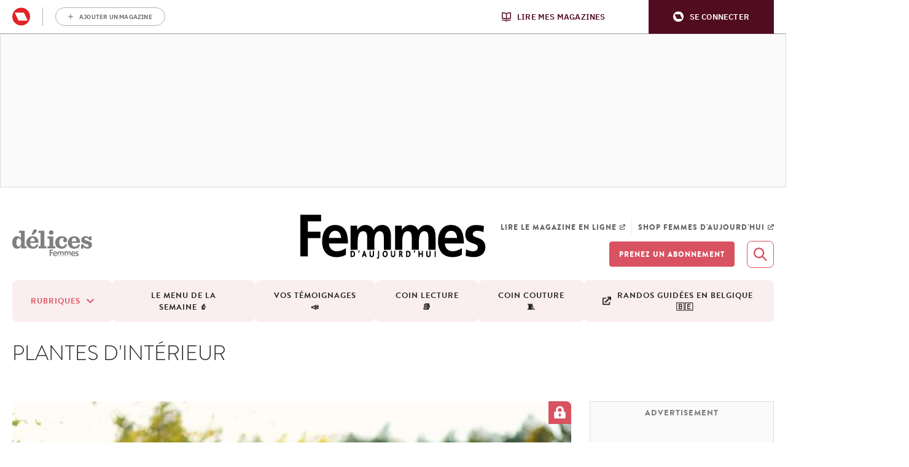

--- FILE ---
content_type: image/svg+xml
request_url: https://www.femmesdaujourdhui.be/app/themes/libelle/dist/images/femmes.b5e94607eb3a83eabc10.svg
body_size: 4657
content:
<svg width="315" height="75" fill="#000" viewBox="0 0 315 75" xmlns="http://www.w3.org/2000/svg">
<path d="M35.27 0.540039V11.64H12.76V29.02H34.13V40.08H12.73V70.87C12.533 70.918 12.332 70.951 12.13 70.97H0.31C0.207 70.976 0.103 70.976 0 70.97V0.540039H35.27Z"/>
<path d="M314.15 57.1301C314.01 57.8701 313.88 58.6101 313.73 59.3401C312.792 64.0691 309.603 68.0411 305.19 69.9801C302.124 71.4021 298.79 72.1521 295.41 72.1801C290.602 72.2401 285.814 71.5651 281.21 70.1801C281.04 70.1221 280.873 70.0551 280.71 69.9801L281.42 58.9801C282.17 59.3501 282.88 59.7101 283.6 60.0401C286.541 61.4461 289.742 62.2221 293 62.3201C294.81 62.3951 296.609 62.0091 298.23 61.2001C300.751 59.9541 302.015 57.0801 301.23 54.3801C300.896 53.1441 300.116 52.0751 299.04 51.3801C297.671 50.5171 296.191 49.8441 294.64 49.3801C292.46 48.6001 290.24 47.9001 288.11 46.9901C285.551 45.9961 283.4 44.1721 282 41.8101C280.999 39.9981 280.415 37.9861 280.29 35.9201C280.015 33.3141 280.294 30.6801 281.11 28.1901C282.413 24.4661 285.195 21.4441 288.8 19.8401C291.607 18.5531 294.653 17.8721 297.74 17.8401C302.392 17.7771 307.028 18.3971 311.5 19.6801L311.82 19.8101L311.02 29.8901C310.68 29.7801 310.44 29.7201 310.21 29.6301C307.196 28.4301 303.993 27.7771 300.75 27.7001C298.889 27.5771 297.031 27.9831 295.39 28.8701C293.572 29.9721 292.615 32.0761 292.98 34.1701C293.123 35.0861 293.6 35.9161 294.32 36.5001C295.225 37.2531 296.258 37.8351 297.37 38.2201C299.23 38.9101 301.1 39.5601 302.96 40.2201C304.609 40.7991 306.192 41.5531 307.68 42.4701C311.29 44.6411 313.641 48.4121 314 52.6101C314 52.8701 314.1 53.1201 314.16 53.3701L314.15 57.1301Z"/>
<path d="M130.58 75L129.91 74.65L130.28 73.01C131.73 73.15 131.98 72.92 131.99 71.5C131.99 68.553 131.99 65.607 131.99 62.66C131.99 62.37 131.99 62.09 131.99 61.74H133.86C133.86 61.97 133.86 62.22 133.86 62.47C133.86 65.497 133.86 68.52 133.86 71.54C133.86 71.67 133.86 71.8 133.86 71.93C134.013 73.258 133.248 74.521 132 75H130.58Z"/>
<path d="M229.64 59.71H217.44V58.76C217.44 51.967 217.44 45.177 217.44 38.39C217.489 36.508 217.249 34.63 216.73 32.82C216.285 31.015 215.008 29.53 213.29 28.82C210.361 27.65 207.012 28.451 204.93 30.82C203.674 32.398 202.795 34.241 202.36 36.21C201.673 38.974 201.337 41.813 201.36 44.66C201.36 49.36 201.36 54.063 201.36 58.77V59.77H189.25C189.25 59.48 189.25 59.18 189.25 58.88C189.25 52.32 189.25 45.77 189.25 39.21C189.192 37.467 189.042 35.728 188.8 34C188.706 33.38 188.531 32.775 188.28 32.2C187.418 29.835 185.136 28.291 182.62 28.37C179.804 28.179 177.136 29.654 175.8 32.14C174.754 33.998 174.056 36.031 173.74 38.14C173.326 40.588 173.125 43.067 173.14 45.55C173.14 49.96 173.14 54.38 173.14 58.79C173.14 59.09 173.14 59.4 173.14 59.79H160.95V19.09H172.27V26.19L172.43 26.24L172.94 25.5C174.901 22.344 177.867 19.938 181.36 18.67C185.046 17.377 189.077 17.47 192.7 18.93C195.86 20.231 198.377 22.729 199.7 25.88L200.17 26.88L200.58 26.17C203.023 21.517 207.657 18.419 212.89 17.94C215.046 17.663 217.236 17.802 219.34 18.35C223.036 19.262 226.071 21.891 227.5 25.42C228.495 27.676 229.103 30.083 229.3 32.54C229.5 34.85 229.6 37.18 229.62 39.54C229.62 45.94 229.62 52.34 229.62 58.74L229.64 59.71Z"/>
<path d="M124.44 26.8899L124.9 26.0699C127.15 21.8099 131.265 18.8489 136.02 18.0699C138.516 17.5899 141.088 17.6689 143.55 18.2999C147.235 19.1899 150.27 21.7929 151.71 25.2999C152.738 27.6729 153.382 30.1949 153.62 32.7699C153.869 35.3419 153.969 37.9259 153.92 40.5099C153.92 46.5969 153.92 52.6829 153.92 58.7699V59.7699H141.73C141.73 59.4199 141.73 59.1099 141.73 58.7699C141.73 52.0569 141.73 45.3429 141.73 38.6299C141.775 36.7759 141.563 34.9249 141.1 33.1299C141.003 32.7899 140.886 32.4559 140.75 32.1299C139.869 29.8019 137.608 28.2879 135.12 28.3599C132.133 28.1669 129.332 29.8209 128.06 32.5299C127.108 34.3639 126.472 36.3449 126.18 38.3899C125.837 40.4759 125.666 42.5859 125.67 44.6999C125.67 49.3999 125.67 54.0999 125.61 58.7999C125.61 59.1099 125.61 59.4099 125.61 59.7999H113.49C113.49 59.4899 113.49 59.1899 113.49 58.8899C113.49 52.4899 113.49 46.0899 113.49 39.6899C113.542 37.8099 113.395 35.9289 113.05 34.0799C112.936 33.5439 112.786 33.0159 112.6 32.4999C111.837 30.0099 109.514 28.3279 106.91 28.3799C104.179 28.1759 101.57 29.5409 100.18 31.8999C99.07 33.7609 98.33 35.8189 98 37.9599C97.571 40.4299 97.364 42.9329 97.38 45.4399C97.38 49.8799 97.38 54.3199 97.38 58.7599V59.6799H85.23V19.0799H96.51V26.1699L96.69 26.2499C96.84 26.0399 97 25.8299 97.15 25.6199C98.493 23.4939 100.272 21.6769 102.37 20.2899C105.375 18.3329 108.968 17.4879 112.53 17.8999C114.535 18.0499 116.488 18.6079 118.27 19.5399C120.784 20.9799 122.773 23.1829 123.95 25.8299C124.1 26.1199 124.23 26.4299 124.44 26.8899Z"/>
<path d="M245.47 39.84H266.18C266.102 37.178 265.418 34.568 264.18 32.21C262.25 28.83 259.24 27.49 255.46 27.72C252.565 27.82 249.88 29.257 248.19 31.61C247.224 32.947 246.519 34.453 246.11 36.05C245.754 37.285 245.539 38.557 245.47 39.84ZM274.3 57.14V68.14C273.69 68.48 273.05 68.86 272.38 69.2C269.131 70.795 265.608 71.755 262 72.03C259.217 72.305 256.411 72.252 253.64 71.87C244.73 70.52 238.64 65.68 235.64 57.14C234.527 53.872 233.93 50.451 233.87 47C233.691 43.056 234.071 39.107 235 35.27C235.884 31.494 237.591 27.96 240 24.92C243.233 20.861 248.006 18.326 253.18 17.92C256.563 17.566 259.982 17.885 263.24 18.86C267.91 20.254 271.783 23.54 273.92 27.92C275.426 30.948 276.445 34.195 276.94 37.54C277.541 41.175 277.822 44.856 277.78 48.54C277.78 48.69 277.78 48.85 277.78 49.13H245.45C245.52 49.77 245.55 50.33 245.63 50.88C245.977 53.698 247.189 56.339 249.1 58.44C251.062 60.507 253.696 61.808 256.53 62.11C260.891 62.583 265.296 61.781 269.21 59.8C270.74 59.09 272.21 58.21 273.7 57.42L274.3 57.14Z"/>
<path d="M69.29 39.8599C69.187 37.5579 68.676 35.2929 67.78 33.1699C66.558 30.0109 63.584 27.8729 60.2 27.7199C56.605 27.2829 53.072 28.9119 51.07 31.9299C49.805 33.8559 49.007 36.0509 48.74 38.3399C48.67 38.8399 48.63 39.3399 48.58 39.8599H69.29ZM80.85 49.1999H48.52C48.66 50.1299 48.74 50.9799 48.91 51.8099C49.449 55.0409 51.215 57.9389 53.84 59.8999C55.938 61.3869 58.429 62.2189 61 62.2899C64.907 62.4249 68.787 61.5859 72.29 59.8499C73.77 59.1499 75.2 58.3199 76.64 57.5399L77.38 57.1199V68.1199C75.567 69.2479 73.618 70.1419 71.58 70.7799C67.471 72.0319 63.161 72.4929 58.88 72.1399C55.163 71.9689 51.535 70.9419 48.28 69.1399C43.867 66.5949 40.53 62.5329 38.89 57.7099C37.683 54.2659 37.045 50.6489 37 46.9999C36.78 42.4789 37.32 37.9519 38.6 33.6099C39.622 30.0589 41.426 26.7829 43.88 24.0199C46.574 21.0229 50.179 18.9949 54.14 18.2499C58.285 17.4229 62.572 17.6599 66.6 18.9399C71.176 20.3689 74.958 23.6259 77.05 27.9399C78.551 30.9829 79.563 34.2419 80.05 37.5999C80.644 41.1819 80.921 44.8089 80.88 48.4399C80.89 48.6599 80.87 48.8599 80.85 49.1999Z"/>
<path d="M87.25 70.1601H88C89.375 70.2831 90.598 69.2911 90.76 67.9201C90.863 67.2771 90.863 66.6231 90.76 65.9801C90.629 64.5501 89.363 63.4971 87.933 63.6291C87.696 63.6501 87.463 63.7051 87.24 63.7901L87.25 70.1601ZM85.33 61.7001C86.57 61.7001 87.75 61.6201 88.92 61.7001C90.655 61.7591 92.154 62.9311 92.63 64.6001C93.149 66.0411 93.149 67.6191 92.63 69.0601C92.134 70.6921 90.699 71.8621 89 72.0201C87.787 72.0851 86.572 72.0851 85.36 72.0201L85.33 61.7001Z"/>
<path d="M181.58 70.1199H182.28C183.714 70.2709 184.998 69.2309 185.149 67.7969C185.154 67.7479 185.158 67.6989 185.16 67.6499C185.197 67.4719 185.224 67.2909 185.24 67.1099C185.31 64.8599 184.19 63.2199 181.59 63.7299L181.58 70.1199ZM179.68 72.1199V61.7699C179.768 61.7259 179.863 61.6959 179.96 61.6799C181.03 61.6799 182.1 61.6299 183.17 61.6799C184.939 61.6819 186.496 62.8449 187 64.5399C187.519 65.9779 187.519 67.5519 187 68.9899C186.42 70.7899 184.761 72.0229 182.87 72.0599C181.81 72.1899 180.79 72.1199 179.68 72.1199Z"/>
<path d="M146.27 66.8701C146.333 66.0731 146.155 65.2751 145.76 64.5801C145.267 63.5911 144.066 63.1891 143.078 63.6821C142.689 63.8761 142.374 64.1911 142.18 64.5801C141.448 65.9901 141.429 67.6641 142.13 69.0901C142.41 69.8781 143.164 70.3981 144 70.3801C144.807 70.3761 145.533 69.8871 145.84 69.1401C146.179 68.4521 146.328 67.6851 146.27 66.9201V66.8701ZM148.33 66.8701C148.375 67.9711 148.131 69.0641 147.62 70.0401C146.912 71.4911 145.402 72.3751 143.79 72.2801C142.2 72.3001 140.766 71.3261 140.2 69.8401C139.294 67.8591 139.394 65.5641 140.47 63.6701C141.163 62.2571 142.651 61.4121 144.22 61.5401C145.808 61.5651 147.224 62.5441 147.81 64.0201C148.191 64.9201 148.369 65.8931 148.33 66.8701Z"/>
<path d="M206.25 72.07V67.9H202.55V72.09H200.66V61.74H202.51V65.74H206.23V61.74H208.12V72.07H206.25Z"/>
<path d="M169.46 66.2601C170.015 66.4811 170.649 66.3341 171.05 65.8901C171.391 65.3801 171.411 64.7191 171.1 64.1901C170.69 63.6001 170.1 63.6101 169.46 63.7401V66.2601ZM169.46 72.0901H167.63V61.6801C168.893 61.5871 170.162 61.6481 171.41 61.8601C172.211 62.0651 172.845 62.6771 173.08 63.4701C173.654 64.8731 173.21 66.4871 172 67.4001L174.28 72.0201C173.554 72.1501 172.815 72.1841 172.08 72.1201L170.32 68.3801H169.51L169.46 72.0901Z"/>
<path d="M123.17 61.72H125C125 61.92 125.05 62.12 125.05 62.32C125.05 64.25 125.05 66.18 125.05 68.12C125.044 68.643 124.977 69.163 124.85 69.67C124.4 71.552 122.513 72.714 120.63 72.27C119.061 72.236 117.783 70.997 117.7 69.43C117.629 69.044 117.589 68.653 117.58 68.26C117.58 66.26 117.58 64.26 117.58 62.26C117.58 62.11 117.58 61.96 117.58 61.76H119.52C119.52 62.033 119.52 62.307 119.52 62.58C119.52 64.41 119.52 66.24 119.52 68.06C119.519 68.476 119.59 68.888 119.73 69.28C120.003 69.981 120.727 70.397 121.47 70.28C122.232 70.241 122.866 69.681 123 68.93C123.082 68.468 123.123 67.999 123.12 67.53C123.12 65.89 123.12 64.24 123.12 62.59C123.17 62.31 123.17 62.03 123.17 61.72Z"/>
<path d="M219.42 61.72H221.27C221.305 61.912 221.328 62.105 221.34 62.3C221.34 64.26 221.34 66.217 221.34 68.17C221.343 68.481 221.32 68.793 221.27 69.1C220.84 71.53 219.27 72.46 217.03 72.26C215.373 72.293 214.004 70.977 213.971 69.321C213.97 69.3 213.97 69.28 213.97 69.26C213.87 68.2 213.88 67.13 213.87 66.06C213.87 64.7 213.87 63.35 213.87 61.99C213.882 61.918 213.902 61.848 213.93 61.78H215.8V62.54C215.8 64.26 215.8 65.98 215.8 67.71C215.794 68.204 215.862 68.696 216 69.17C216.333 70.06 217.324 70.511 218.214 70.178C218.759 69.974 219.164 69.508 219.29 68.94C219.358 68.611 219.391 68.276 219.39 67.94C219.39 66.17 219.39 64.39 219.39 62.62L219.42 61.72Z"/>
<path d="M161.11 61.74C161.144 61.824 161.167 61.911 161.18 62C161.18 64.27 161.18 66.5399 161.13 68.8099C161.17 70.1319 160.419 71.351 159.22 71.91C158.06 72.435 156.73 72.435 155.57 71.91C154.544 71.446 153.864 70.445 153.81 69.32C153.758 68.906 153.738 68.488 153.75 68.07C153.75 66.24 153.75 64.41 153.75 62.59C153.75 62.31 153.75 62.03 153.75 61.7H155.66C155.66 61.94 155.66 62.1899 155.66 62.4399C155.66 64.2399 155.66 66.0399 155.66 67.8499C155.662 68.2909 155.729 68.729 155.86 69.15C156.097 69.842 156.759 70.2959 157.49 70.2699C158.253 70.2979 158.932 69.79 159.12 69.05C159.217 68.671 159.264 68.2809 159.26 67.8899C159.26 65.8899 159.26 63.8199 159.26 61.7099L161.11 61.74Z"/>
<path d="M107.8 67.6299H109.32L108.64 65.0999H108.52L107.8 67.6299ZM104.52 72.0899L107.77 61.7H109.34L112.79 72.1299H110.79L109.96 69.68H107.26L106.47 72.08L104.52 72.0899Z"/>
<path d="M228.11 72.07H229.92V61.71H228.11V72.07Z"/>
<path d="M99.34 65.24L98.34 64.64C98.521 64.052 98.668 63.455 98.78 62.85C98.817 62.257 98.817 61.663 98.78 61.07L100.38 60.71C100.752 62.3 100.368 63.972 99.34 65.24Z"/>
<path d="M193.74 65.24L192.74 64.64C192.921 64.052 193.068 63.455 193.18 62.85C193.217 62.257 193.217 61.663 193.18 61.07L194.78 60.71C195.152 62.3 194.768 63.972 193.74 65.24Z"/>
</svg>
